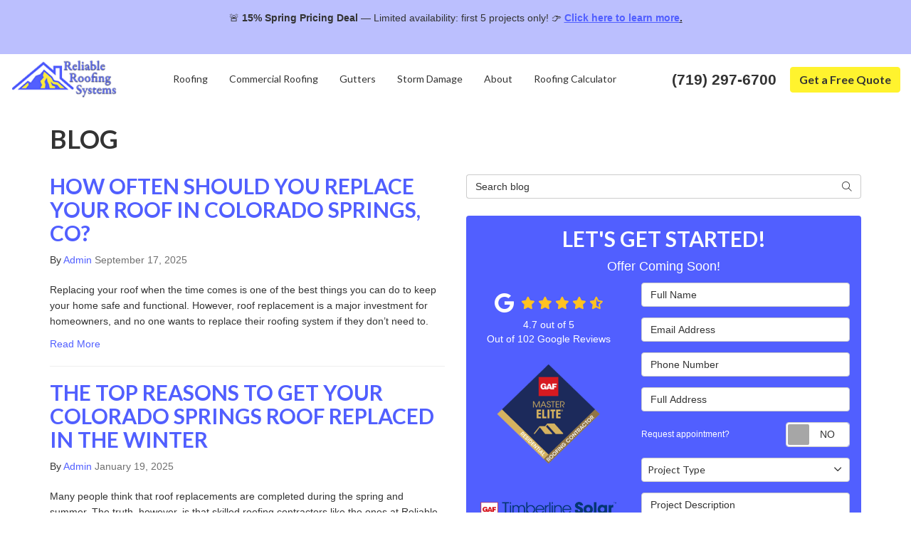

--- FILE ---
content_type: text/html; charset=utf-8
request_url: https://www.myhappyroof.com/blog/
body_size: 14137
content:

<!DOCTYPE html>
<html lang="en">
<head>
    
<meta charset="utf-8">

<title>Blog | Colorado Springs Roof Repair &amp; Replacement Company</title>
    <meta name="description" content="Stay informed with Reliable Roofing Systems latest articles, expert insights, and trending topics. Our blog offers diverse content to inspire, educate, and keep you up-to-date on everything that matters.">
    <meta name="keywords" content="#TAGS#">
<link rel="canonical" href="https://www.myhappyroof.com/blog/" />

    <meta property="og:title" content="Blog | Colorado Springs Roof Repair &amp; Replacement Company" />
    <meta itemprop="name" content="Blog | Colorado Springs Roof Repair &amp; Replacement Company" />
    <meta property="og:description" content="Stay informed with Reliable Roofing Systems latest articles, expert insights, and trending topics. Our blog offers diverse content to inspire, educate, and keep you up-to-date on everything that matters." />
    <meta itemprop="description" content="Stay informed with Reliable Roofing Systems latest articles, expert insights, and trending topics. Our blog offers diverse content to inspire, educate, and keep you up-to-date on everything that matters." />
    <meta property="og:image" content="https://cmsplatform.blob.core.windows.net/wwwmyhappyroofcom/defaultOGImage/defaultOGImage.png?v=7:18 PM" />
    <meta itemprop="image" content="https://cmsplatform.blob.core.windows.net/wwwmyhappyroofcom/defaultOGImage/defaultOGImage.png?v=7:18 PM" />
    <meta property="og:url" content="https://www.myhappyroof.com/blog/" />
    <meta property="og:type" content="article" />


<meta name="viewport" content="width=device-width, initial-scale=1.0">
<link rel="stylesheet" href="/css/bundle/bundle.ui.default.min.css?v=17.0.41.1" />
<link rel="shortcut icon" href="https://cmsplatform.blob.core.windows.net/wwwmyhappyroofcom/favicon/favicon.png?v=7:17%20PM">
<link rel="preconnect" href="https://fonts.googleapis.com">
<link rel="preconnect" href="https://fonts.gstatic.com" crossorigin>
<link href="https://fonts.googleapis.com/css2?family=Lato:ital,wght@0,100;0,300;0,400;0,700;0,900;1,100;1,300;1,400;1,700;1,900&family=Merriweather:ital,wght@0,300;0,400;0,700;0,900;1,300;1,400;1,700;1,900&display=swap" rel="stylesheet">
<link rel="stylesheet" href="/css/twentytwenty.css" type="text/css" media="screen" />
<script defer src="https://kit.fontawesome.com/7b3b8fd08c.js" crossorigin="anonymous"></script>
<script defer src="https://kit.fontawesome.com/f060360607.js" crossorigin="anonymous"></script>
<script defer src="/js/bundle/bundle.ui.jquery.min.js?v=17.0.41.1"></script>
<script defer src="/js/bundle/bundle.ui.bootstrap.min.js?v=17.0.41.1"></script>
<script defer src="/js/bundle/bundle.ui.html2canvas.js?v=17.0.41.1"></script>
<script defer src="/js/bundle/bundle.ui.form.js?v=17.0.41.1"></script>
<script defer src="/js/bundle/bundle.ui.styling.min.js?v=17.0.41.1"></script>

<!-- Google tag (gtag.js) -->
<script async src="https://www.googletagmanager.com/gtag/js?id=AW-16639910794"></script>
<script>
  window.dataLayer = window.dataLayer || [];
  function gtag(){dataLayer.push(arguments);}
  gtag('js', new Date());

  gtag('config', 'AW-16639910794');
</script><!-- Google Tag Manager -->
<script>(function(w,d,s,l,i){w[l]=w[l]||[];w[l].push({'gtm.start':
new Date().getTime(),event:'gtm.js'});var f=d.getElementsByTagName(s)[0],
j=d.createElement(s),dl=l!='dataLayer'?'&l='+l:'';j.async=true;j.src=
'https://www.googletagmanager.com/gtm.js?id='+i+dl;f.parentNode.insertBefore(j,f);
})(window,document,'script','dataLayer','GTM-WVTZ2D2V');</script>
<!-- End Google Tag Manager --><meta name="google-site-verification" content="qUaCL43OGVKCS2FPuCbe45nQkIowCzQ4j0VzTDVqQas" /><meta name="msvalidate.01" content="B87C982CC4DED4B61C7A307CDF0C4105" />




    
</head>
<body class="blog-page">
    
    <div class="alert  header-alert text-center" style=background:#bbbffe;>
        <p>🚨 <strong>15% Spring Pricing Deal</strong> — Limited availability: first 5 projects only! 👉&nbsp;<a href="https://www.myhappyroof.com/offers/winter-2026/" alt="Click here to learn more"><u><strong>Click here to learn more</strong></u></a><u><strong>.</strong></u><br></p><p><br></p>
    </div>

    
<nav id="header" class="header navbar navbar-main keep-on-screen" role="navigation">
    <div class="container-fluid">
        <meta itemprop="priceRange" content="$$" />
        <meta itemprop="image" content="https://www.myhappyroof.com/img/logo.png" />
        <!-- Brand and toggle get grouped for better mobile display -->
        <button type="button" class="navflyout-toggle btn ">
            <span class="sr-only">Toggle navigation</span>
            <i class="fas fa-bars"></i>
        </button>

        <meta itemprop="name" content="Reliable Roofing Systems" />
        <a class="navbar-brand" itemprop="url" href="https://www.myhappyroof.com/">
            <img class="img-responsive" itemprop="logo" src="https://www.myhappyroof.com/img/logo.png" alt="Reliable Roofing Systems Logo" />
        </a>

        <div class="navbar-toolbar">
                <span class="navbar-phone-number hidden-xs gads-tracking-number" data-tracking-phone="(719) 297-6700">
                    <span class="number">(719) 297-6700</span>
                </span>
                <a href="tel:(719) 297-6700" class="btn btn-primary btn-call gads-tracking-number-mobile" onclick="trackOutboundLink('Phone Call', 'Organic (Headquarters)', '(719) 297-6700');">
                    <span class="text visible-xs-inline-block">Call</span>
                </a>
                <script>
    (async function () {
        try {
            await Promise.all([
                getPhoneDisplayRuleAsync(),
                getPhoneCallConversionAsync()
            ]);
        } catch (error) {
            console.error('Error in processing:', error);
        }
    })();

    async function getPhoneDisplayRuleAsync() {
        try {
            let phoneDisplayCookie = getCookie("phonedisplaynumber");
            if (phoneDisplayCookie) {
                console.log(phoneDisplayCookie);
                setPhoneDisplayNumber(phoneDisplayCookie);
            }

            const response = await fetch(`/phonedisplayrule/?path=${encodeURIComponent(window.location.pathname)}&query=${encodeURIComponent(window.location.search)}`, {
                headers: {
                    "X-Custom-Referer": ""
                }
            });
            if (!response.ok) {
                throw new Error('Network response was not ok');
            }

            const data = await response.json();

            if (data.phone !== "") {
                let gadsTrackingMobile = document.querySelectorAll('.gads-tracking-number-mobile');

                setPhoneDisplayNumber(data.phone);

                if (gadsTrackingMobile && gadsTrackingMobile.length > 0) {
                    gadsTrackingMobile.forEach((e) => {
                        e.setAttribute('href', 'tel:' + data.phone);
                        e.setAttribute('onclick', `trackOutboundLink(\'Phone Call\', \'${data.source}\', \'${data.phone}\');`);

                        const numberElement = e.querySelector('.number');
                        if (numberElement) {
                            numberElement.innerHTML = data.phone;
                        }
                    })
                }

                if (data.source.includes("PPC")) {
                    saveCookie("phonedisplaynumber", data.phone, null, "/");
                }
            }
        } catch (error) {
            console.error(error);
        }
    }

    async function getPhoneCallConversionAsync() {
        try {
            const response = await fetch(`/phonecall-conversion/?path=${encodeURIComponent(window.location.pathname)}&query=${encodeURIComponent(window.location.search)}`);
            if (!response.ok) {
                throw new Error('Network response was not ok');
            }
            const data = await response.text();
            if (data) {
                let script = document.querySelector('.phonecall-conversion-script')
                if (script) {
                    script.innerHTML = data;
                } else {
                    const parser = new DOMParser();
                    const doc = parser.parseFromString(data, 'text/html');

                    const newScript = document.createElement('script');
                    newScript.type = 'text/javascript';
                    newScript.textContent = doc.querySelector("script").textContent;

                    document.head.append(newScript);
                }
            }
        } catch (error) {
            console.error(error);
        }
    }

    function setPhoneDisplayNumber(number) {
        let gadsTracking = document.querySelectorAll('.gads-tracking-number');
        if (gadsTracking && gadsTracking.length > 0) {
            gadsTracking.forEach((e) => {
                e.setAttribute('data-tracking-phone', number);
                let innerSpan = e.children[0];
                if (innerSpan) {
                    innerSpan.innerText = number;
                }
            })
        }
    }

    function saveCookie(name, value, expires, path) {
        var today = new Date();
        today.setTime(today.getTime());
        if (expires) {
            expires = expires * 1000 * 60 * 60 * 24;
        }
        var expires_date = new Date(today.getTime() + (expires));
        document.cookie = name + '=' + escape(value) + ((expires) ? ';expires=' + expires_date.toUTCString() : '') + ';path=' + path + ';samesite=lax';
    }

    function getCookie(name) {
        var start = document.cookie.indexOf(name + '=');
        var len = start + name.length + 1;
        if ((!start) && (name != document.cookie.substring(0, name.length))) {
            return null;
        }
        if (start == -1) return null;
        var end = document.cookie.indexOf(';', len);
        if (end == -1) end = document.cookie.length;
        return unescape(document.cookie.substring(len, end));
    }
</script>
            
            <a href="#price-quote" class="btn btn-primary btn-quote scroll-to">Get a Free Quote</a>
        </div>
        <!-- Collect the nav links and other content for toggling -->
        <div class="navbar-flyout ">
            <button type="button" class="btn mobile-nav-toggle">
                <span class="sr-only">Toggle navigation</span>
                <i class="fal fa-times"></i>
            </button>
            
    <ul class="nav navbar-nav" role="menubar">
            <li class="dropdown  " role="presentation">
                <a href=/roofing/ class="dropdown-toggle aMain" role="button" aria-expanded=false  >Roofing</a>
                    <ul class='dropdown-menu' role='menu'>
                            <li role="presentation"><a href="/roofing/installation/" role="menuitem"  >Roof Installation</a></li>
                            <li role="presentation"><a href="/roofing/repair/" role="menuitem"  >Roof Repair</a></li>
                            <li role="presentation"><a href="/roofing/replacement/" role="menuitem"  >Roof Replacement</a></li>
                            <li role="presentation"><a href="/roofing/types/" role="menuitem"  >Roof Types</a></li>
                            <li role="presentation"><a href="/roofing/ventilation/" role="menuitem"  >Roof Ventilation</a></li>
                            <li role="presentation"><a href="/roofing/skylights/" role="menuitem"  >Skylights</a></li>
                            <li role="presentation"><a href="/roofing/solar-shingles/" role="menuitem"  >Timberline Solar Shingles</a></li>
                            <li role="presentation"><a href="/roofing/cost-of-roofing-in-colorado-springs/" role="menuitem"  >Cost of Roofing Services</a></li>
                    </ul>
            </li>
            <li class="dropdown  " role="presentation">
                <a href=/commercial-roofing/ class="dropdown-toggle aMain" role="button" aria-expanded=false  >Commercial Roofing</a>
                    <ul class='dropdown-menu' role='menu'>
                            <li role="presentation"><a href="/commercial-roofing/coatings/" role="menuitem"  >Commercial Roof Coatings</a></li>
                            <li role="presentation"><a href="/commercial-roofing/repair/" role="menuitem"  >Commercial Roof Repair</a></li>
                            <li role="presentation"><a href="/commercial-roofing/replacement/" role="menuitem"  >Commercial Roof Replacement</a></li>
                            <li role="presentation"><a href="/commercial-roofing/types/" role="menuitem"  >Commercial Roof Types</a></li>
                    </ul>
            </li>
            <li class="dropdown  " role="presentation">
                <a href=/gutters/ class="dropdown-toggle aMain" role="button" aria-expanded=false  >Gutters</a>
                    <ul class='dropdown-menu' role='menu'>
                            <li role="presentation"><a href="/gutters/guards/" role="menuitem"  >Gutter Guards</a></li>
                            <li role="presentation"><a href="/gutters/maintenance/" role="menuitem"  >Gutter Maintenance</a></li>
                            <li role="presentation"><a href="/gutters/seamless/" role="menuitem"  >Seamless Gutters</a></li>
                    </ul>
            </li>
            <li class="dropdown  " role="presentation">
                <a href=/storm-damage/ class="dropdown-toggle aMain" role="button" aria-expanded=false  >Storm Damage</a>
                    <ul class='dropdown-menu' role='menu'>
                            <li role="presentation"><a href="/storm-damage/hail/" role="menuitem"  >Hail Damage</a></li>
                            <li role="presentation"><a href="/storm-damage/insurance-claims/" role="menuitem"  >Insurance Claims</a></li>
                            <li role="presentation"><a href="/storm-damage/roof-inspections/" role="menuitem"  >Roof Inspections</a></li>
                            <li role="presentation"><a href="/storm-damage/wind/" role="menuitem"  >Wind Damage</a></li>
                    </ul>
            </li>
            <li class="dropdown  " role="presentation">
                <a href=/about-us/ class="dropdown-toggle aMain" role="button" aria-expanded=false  >About</a>
                    <ul class='dropdown-menu' role='menu'>
                            <li role="presentation"><a href="/blog/" role="menuitem"  >Blog</a></li>
                            <li role="presentation"><a href="/offers/" role="menuitem"  >Offers</a></li>
                            <li role="presentation"><a href="/gallery/" role="menuitem"  >Gallery</a></li>
                            <li role="presentation"><a href="/reviews/" role="menuitem"  >Reviews</a></li>
                            <li role="presentation"><a href="/careers/" role="menuitem"  >Careers</a></li>
                            <li role="presentation"><a href="/contact-us/" role="menuitem"  >Contact</a></li>
                            <li role="presentation"><a href="/warranty-claims/" role="menuitem"  >Warranty</a></li>
                            <li role="presentation"><a href="/faq/" role="menuitem"  >FAQs</a></li>
                            <li role="presentation"><a href="/service-areas/" role="menuitem"  >Service Areas</a></li>
                            <li role="presentation"><a href="/customer-service/" role="menuitem"  >Customer Service</a></li>
                            <li role="presentation"><a href="/past-projects/?map=true" role="menuitem"  >Past Projects</a></li>
                    </ul>
            </li>
            <li class="  " role="presentation">
                <a href=/roofing-calculator/ class=" aMain" role="button"   >Roofing Calculator</a>
            </li>
            <li class=" hidden-md hidden-lg " role="presentation">
                <a href=/offers/ class=" aMain" role="button"   >Offers</a>
            </li>
            <li class=" hidden-md hidden-lg " role="presentation">
                <a href=/reviews/ class=" aMain" role="button"   >Reviews</a>
            </li>
            <li class=" hidden-md hidden-lg " role="presentation">
                <a href=/careers/ class=" aMain" role="button"   >Careers</a>
            </li>
            <li class=" hidden-md hidden-lg " role="presentation">
                <a href=/customer-service/ class=" aMain" role="button"   >Customer Service</a>
            </li>
    </ul>

        </div>
        <!-- /.navbar-collapse -->
    </div>
    <!-- /.container -->
</nav>

<a href="#price-quote" class="btn btn-primary btn-quote-ft-mobile scroll-to showme">Get a Free Quote</a>


    <div class="container">
        <div class="page-header ">
            

                <h1>Blog</h1>

            <p class="lead hide"></p>
        </div>
    </div>

    <div class="container">
        <div class="row">
            <div class="col-md-6">
                <div class="page-content">
                    






    <div class="post-entry">
        <div>
            <a href="/blog/p.250917000/how-often-should-you-replace-your-roof-in-colorado-springs-co/">
                <h2 class="post-title">How Often Should You Replace Your Roof in Colorado Springs, CO?</h2>
            </a>
            <div class="post-meta">
                By
                <span class="post-author">
                    <a href="/blog/a.admin/">Admin</a>
                </span>
                <time class="post-date text-muted">
                    September 17, 2025
                </time>
            </div>
        </div>

        <div class="post-body">
            <p class="post-excerpt">
                Replacing your roof when the time comes is one of the best things you can do to keep your home safe and functional. However, roof replacement is a major investment for homeowners, and no one wants to replace their roofing system if they don’t need to.
            </p>
            <a href="/blog/p.250917000/how-often-should-you-replace-your-roof-in-colorado-springs-co/" class="post-continue btn-page-link">Read More</a>
        </div>
    </div>
    <hr />
    <div class="post-entry">
        <div>
            <a href="/blog/p.250119000/the-top-reasons-to-get-your-colorado-springs-roof-replaced-in-the-winter/">
                <h2 class="post-title">The Top Reasons to Get Your Colorado Springs Roof Replaced in the Winter</h2>
            </a>
            <div class="post-meta">
                By
                <span class="post-author">
                    <a href="/blog/a.admin/">Admin</a>
                </span>
                <time class="post-date text-muted">
                    January 19, 2025
                </time>
            </div>
        </div>

        <div class="post-body">
            <p class="post-excerpt">
                Many people think that roof replacements are completed during the spring and summer. The truth, however, is that skilled roofing contractors like the ones at Reliable Roofing Systems can expertly complete your roof replacement in the winter months as well.
            </p>
            <a href="/blog/p.250119000/the-top-reasons-to-get-your-colorado-springs-roof-replaced-in-the-winter/" class="post-continue btn-page-link">Read More</a>
        </div>
    </div>
    <hr />
    <div class="post-entry">
        <div>
            <a href="/blog/p.240813002/how-to-replace-your-own-gutters-in-colorado-springs-co/">
                <h2 class="post-title">How to Replace Your Own Gutters in Colorado Springs, CO</h2>
            </a>
            <div class="post-meta">
                By
                <span class="post-author">
                    <a href="/blog/a.admin/">Admin</a>
                </span>
                <time class="post-date text-muted">
                    August 13, 2024
                </time>
            </div>
        </div>

        <div class="post-body">
            <p class="post-excerpt">
                Gutters are essential for protecting your home from water damage, especially in a place like Colorado Springs, CO, where weather conditions can be unpredictable. Replacing your own gutters might seem like a straightforward task, but it requires careful planning and the right tools.
            </p>
            <a href="/blog/p.240813002/how-to-replace-your-own-gutters-in-colorado-springs-co/" class="post-continue btn-page-link">Read More</a>
        </div>
    </div>
    <hr />
    <div class="post-entry">
        <div>
            <a href="/blog/p.240813001/how-to-repair-your-own-roof-in-colorado-springs-co/">
                <h2 class="post-title">How to Repair Your Own Roof in Colorado Springs, CO</h2>
            </a>
            <div class="post-meta">
                By
                <span class="post-author">
                    <a href="/blog/a.admin/">Admin</a>
                </span>
                <time class="post-date text-muted">
                    August 13, 2024
                </time>
            </div>
        </div>

        <div class="post-body">
            <p class="post-excerpt">
                Roof repairs are an essential part of home maintenance, especially in Colorado Springs, CO, where weather conditions can be unpredictable. While repairing your own roof may seem like a cost-effective solution, it’s important to understand the complexities involved.
            </p>
            <a href="/blog/p.240813001/how-to-repair-your-own-roof-in-colorado-springs-co/" class="post-continue btn-page-link">Read More</a>
        </div>
    </div>
    <hr />
    <div class="post-entry">
        <div>
            <a href="/blog/p.240813000/how-to-repair-a-commercial-roof-in-colorado-springs-co/">
                <h2 class="post-title">How to Repair a Commercial Roof in Colorado Springs, CO</h2>
            </a>
            <div class="post-meta">
                By
                <span class="post-author">
                    <a href="/blog/a.admin/">Admin</a>
                </span>
                <time class="post-date text-muted">
                    August 13, 2024
                </time>
            </div>
        </div>

        <div class="post-body">
            <p class="post-excerpt">
                Maintaining a commercial roof is crucial for the safety and functionality of any business in Colorado Springs, CO. Regular inspections and prompt repairs can extend the life of your roof, preventing costly damage and ensuring the integrity of your building.
            </p>
            <a href="/blog/p.240813000/how-to-repair-a-commercial-roof-in-colorado-springs-co/" class="post-continue btn-page-link">Read More</a>
        </div>
    </div>
    <hr />
    <div class="post-entry">
        <div>
            <a href="/blog/p.240726001/5-stars-for-reliable-roofing-systems/">
                <h2 class="post-title">5 Stars for Reliable Roofing Systems</h2>
            </a>
            <div class="post-meta">
                By
                <span class="post-author">
                    <a href="/blog/a.shane-m/">Shane M.</a>
                </span>
                <time class="post-date text-muted">
                    July 27, 2024
                </time>
            </div>
        </div>

        <div class="post-body">
            <p class="post-excerpt">
                “Reliable Roofing Systems fixed an ongoing leak in my roof that another roofer had failed to fix 3 times prior. They were responsive, professional, and timely, and provided the service at a competitive price. This will be my go-to roofing professional going forward.
            </p>
            <a href="/blog/p.240726001/5-stars-for-reliable-roofing-systems/" class="post-continue btn-page-link">Read More</a>
        </div>
    </div>
    <hr />
    <div class="post-entry">
        <div>
            <a href="/blog/p.240726000/get-to-know-reliable-roofing-systems/">
                <h2 class="post-title">Get to Know Reliable Roofing Systems!</h2>
            </a>
            <div class="post-meta">
                By
                <span class="post-author">
                    <a href="/blog/a.shane-m/">Shane M.</a>
                </span>
                <time class="post-date text-muted">
                    July 26, 2024
                </time>
            </div>
        </div>

        <div class="post-body">
            <p class="post-excerpt">
                Reliable Roofing Systems Inc. was founded in 2009 by Jamie Wilson. Jamie is a second-generation roofing contractor here in Colorado Springs.
            </p>
            <a href="/blog/p.240726000/get-to-know-reliable-roofing-systems/" class="post-continue btn-page-link">Read More</a>
        </div>
    </div>
    <hr />



<div class="panel panel-default blog-subscribe text-center">
    <div class="panel-body">
        <p class="form-title">Subscribe to Reliable Roofing Systems's Blog</p>
        <form class="email-subscribe" id="email-subscribe" role="form" method="post" action="/thank-you/?blogsubscribe=1">
            <p class="lead" id="email-subscribe-help-block">Get Reliable Roofing Systems's latest articles straight to your inbox. Enter your name and email address below.</p>
            <div class="col-center">
                <div class="form-group">
                    <label for="name" class="sr-only">What is your name?</label>
                    <input class="form-control" id="name" name="name" type="text" placeholder="Full Name" aria-describedby="email-subscribe-help-block" maxlength="50">
                </div>
                <div class="form-group">
                    <label for="email" class="sr-only">What is your email address?</label>
                    <input class="form-control" id="email" name="email" type="email" placeholder="Email Address" aria-describedby="email-subscribe-help-block" maxlength="50">
                </div>

                


                <div class="row">
                    <div class="col-sm-6">
                        <input type="hidden" id="form" name="form" value="blogsubscribe" />
                        <label for="check" hidden>Check</label>
                        <input id="check" name="spamCheck" class="covered" value="" />
                        <button id="email-subscribe-btn" type="submit" class="btn btn-block btn-primary">Blog Subscribe</button>
                        
    <div class="mt-2 small hp-disclaimer-message form-group checkbox">
        <label for="agree">
                <input type="checkbox" id="agree" name="agree" value="true">

            By checking this box, I authorize Reliable Roofing Systems to send me marketing calls and text messages at the number provided above, including by using an autodialer or a prerecorded message. I understand that I am not required to give this authorization as a condition of doing business with Reliable Roofing Systems. By checking this box, I am also agreeing to Reliable Roofing Systems's <a target='_blank' rel='noopener' href='/terms/'>Terms of Use</a> and <a target='_blank' rel='noopener' href='/privacy-policy/'>Privacy Policy</a>.
            <input type="hidden" id="consentmessage" name="consentmessage" value="By checking this box, I authorize Reliable Roofing Systems to send me marketing calls and text messages at the number provided above, including by using an autodialer or a prerecorded message. I understand that I am not required to give this authorization as a condition of doing business with Reliable Roofing Systems. By checking this box, I am also agreeing to Reliable Roofing Systems&#x27;s &lt;a target=&#x27;_blank&#x27; rel=&#x27;noopener&#x27; href=&#x27;/terms/&#x27;&gt;Terms of Use&lt;/a&gt; and &lt;a target=&#x27;_blank&#x27; rel=&#x27;noopener&#x27; href=&#x27;/privacy-policy/&#x27;&gt;Privacy Policy&lt;/a&gt;." />
        </label>
    </div>

                    </div>
                    <div class="col-sm-6">
                        <a class="btn btn-link btn-block link-rss" href="/blog/rss/" target="_blank">
                            <i class="fas fa-rss fa-fw"></i>
                            Feed Subscribe
                        </a>
                    </div>
                </div>
            </div>
            <!-- /input-group -->
        </form>
    </div>
</div>


<nav>
    <ul class="pager">
            <li class="previous">
                <a href="/blog/2/759273999/" rel="prev">&larr; Older</a>
            </li>
    </ul>
</nav>

                </div>
            </div>
            <div class="col-md-6">
                <form id="search-blog-form" class="mb-4">
                    <label for="search-blog" class="sr-only">Search Blog</label>
                    <div class="input-group">
                        <input id="search-blog" class="form-control" placeholder="Search blog" type="search" style="border-right:0;" />
                        <div class="input-group-btn">
                            <button id="btn-submit-search" class="btn btn-default" type="button" style="border-left:0;">
                                <span class="sr-only">Search</span>
                                <i class="fal fa-search" aria-hidden="true"></i>
                            </button>
                        </div>
                    </div>
                </form>
                <div id="quote-form" class="quote-form panel panel-quote-form ">
    <div class="panel-body">
        <div class="section-header text-center">
            
<p class="h2">Let&#x27;s Get Started!</p>
    <p class="lead">Offer Coming Soon!</p>

        </div>
        <div class="row">
            <div class="col-sm-7 col-sm-push-5">
                <form id="price-quote" action="/thank-you/quote-thank-you/?ref=pricing" method="post" role="form">
    <div class="form-group">
        <label for="name" class="sr-only">Full Name</label>
        <input id="name" name="name" class="form-control" type="text" placeholder="Full Name" maxlength="50">
    </div>
    <div class="form-group">
        <label for="email" class="sr-only">Email Address</label>
        <input id="email" name="email" class="form-control" type="email" placeholder="Email Address" maxlength="50">
    </div>
    <div class="form-group">
        <label for="phone" class="sr-only">Phone Number</label>
        <input id="phone" name="phone" class="form-control" type="tel" placeholder="Phone Number" maxlength="14">
    </div>
    <div class="form-group">
        <label for="address" class="sr-only">Full Address</label>
        <input id="address" name="address" class="form-control" type="text" placeholder="Full Address" autocomplete="none">
        <input id="g-address1" name="address1" type="hidden" autocomplete="none" />
        <input id="g-address2" name="address2" type="hidden" autocomplete="none" />
        <input id="g-city" name="city" type="hidden" autocomplete="none" />
        <input id="g-neighborhood" name="neighborhood" type="hidden" autocomplete="none" />
        <input id="g-state" name="state" type="hidden" autocomplete="none" />
        <input id="g-zip" name="zip" type="hidden" autocomplete="none" />
        <input id="g-county" name="county" type="hidden" autocomplete="none" />
        <input id="g-country" name="country" type="hidden" autocomplete="none" />
        <input id="g-latitude" name="latitude" type="hidden" autocomplete="none" />
        <input id="g-longitude" name="longitude" type="hidden" autocomplete="none" />
    </div>
        <div class="row form-switch form-group">
    <div class="col-xs-7 label-text">
        <p>Request appointment?</p>
    </div>
    <div class="col-xs-5">
        <div class="onoffswitch">
            <button class="onoffswitch-toggle collapsed" type="button">
                <span class="onoffswitch-inner"></span>
                <span class="onoffswitch-switch"></span>
                <span class="sr-only">Request appointment?</span>
            </button>
        </div>
    </div>
</div>
<div id="collapse-app-set" class="collapse" aria-expanded="false">
    <input type="hidden" id="hardappointment" name="hardappointment" value="false" autocomplete="off" />
    <div id="soft-appointment-section" class="">
        <div class="row">
            <div class="col-md-6">
                <div class="form-group">
                    <label for="apptdateraw" class="sr-only">What day works best for you?</label>
                    <input id="apptdateraw" name="apptdateraw" class="input datepicker form-control select-date" data-date-format="mm/dd/yy" type="text" placeholder="Date"
                           data-action-field="apptdateraw" data-time-field="appttime">
                </div>
            </div>
            <div class="col-md-6">
                <div class="form-group">
                    <label for="appttime" class="sr-only">What time works best for you?</label>
                    <select id="appttime" name="appttime" class="form-control">
                        <option value="" selected="selected">Time</option>
                            <option value="Early Morning">Early Morning</option>
                            <option value="Morning">Morning </option>
                            <option value="Noon">Noon</option>
                            <option value="Afternoon">Afternoon</option>
                            <option value="Early Evening">Early Evening</option>
                            <option value="Evening">Evening</option>
                    </select>
                </div>
            </div>
        </div>
    </div>
</div>

            <div class="form-group">
    <label for="service" class="sr-only">Project Type</label>
        <div class="dropdown">
            <button id="btn-services-dropdown" name="service" class="btn btn-block btn-white dropdown-toggle btn-dropdown-services" data-toggle="dropdown" type="button">
                <div>Project Type</div>
            </button>
            <div class="dropdown-menu services-dropdown-menu" aria-labelledby="btn-services-dropdown">
<div class='check-item'><input id='selected-service-Roofing' class='hidden-input form-selected-service' type='checkbox' value='Roofing' ><label for='selected-service-Roofing'>Roofing</label></div><div class='check-item'><input id='selected-service-Commercial Roofing' class='hidden-input form-selected-service' type='checkbox' value='Commercial Roofing' ><label for='selected-service-Commercial Roofing'>Commercial Roofing</label></div><div class='check-item'><input id='selected-service-Gutters' class='hidden-input form-selected-service' type='checkbox' value='Gutters' ><label for='selected-service-Gutters'>Gutters</label></div><div class='check-item'><input id='selected-service-Storm Damage' class='hidden-input form-selected-service' type='checkbox' value='Storm Damage' ><label for='selected-service-Storm Damage'>Storm Damage</label></div>            </div>
        </div>
</div>

    <div class="form-group">
        <label for="details" class="sr-only">Project Description</label>
        <textarea id="details" name="details" class="form-control" placeholder="Project Description" rows="2" maxlength="3000"></textarea>
    </div>

    

    
    <input type="hidden" name="offername" value="" />
    <input type="hidden" name="setappointment" value="false" autocomplete="off">
    <input id="price-quote-type" name="type" type="hidden" value="Quote">
    <input id="quoteToken" name="quoteToken" type="hidden" value="" />
    <input type="hidden" name="form" value="remodeler" />
    <label for="check" hidden>Check</label>
    <input id="check" name="spamCheck" class="covered" value="" />
    <button id="price-quote-submit" class="btn btn-lg btn-block btn-primary submit-form" type="button">
        Get a Free Quote
    </button>
    
    <div class="mt-2 small hp-disclaimer-message form-group checkbox">
        <label for="agree">
                <input type="checkbox" id="agree" name="agree" value="true">

            By checking this box, I authorize Reliable Roofing Systems to send me marketing calls and text messages at the number provided above, including by using an autodialer or a prerecorded message. I understand that I am not required to give this authorization as a condition of doing business with Reliable Roofing Systems. By checking this box, I am also agreeing to Reliable Roofing Systems's <a target='_blank' rel='noopener' href='/terms/'>Terms of Use</a> and <a target='_blank' rel='noopener' href='/privacy-policy/'>Privacy Policy</a>.
            <input type="hidden" id="consentmessage" name="consentmessage" value="By checking this box, I authorize Reliable Roofing Systems to send me marketing calls and text messages at the number provided above, including by using an autodialer or a prerecorded message. I understand that I am not required to give this authorization as a condition of doing business with Reliable Roofing Systems. By checking this box, I am also agreeing to Reliable Roofing Systems&#x27;s &lt;a target=&#x27;_blank&#x27; rel=&#x27;noopener&#x27; href=&#x27;/terms/&#x27;&gt;Terms of Use&lt;/a&gt; and &lt;a target=&#x27;_blank&#x27; rel=&#x27;noopener&#x27; href=&#x27;/privacy-policy/&#x27;&gt;Privacy Policy&lt;/a&gt;." />
        </label>
    </div>

</form>
            </div>
            <!-- /col -->
            <div class="col-sm-5 col-sm-pull-7 credibility text-center">
                <div class="item">
                    <div class="aggregate-reviews">
    <div class="aggregate-reviews">
</div>
</div>
                </div>
                
    <div class="item">
        <img class="img-responsive center-block slide-up-hover" src="/img/logos/masterelit.png" alt="GAF Master Elite logo">
    </div>
    <div class="item">
        <img class="img-responsive center-block slide-up-hover" src="/img/logos/timberlinesolar.png" alt="GAF Timberline Solar logo">
    </div>
    <div class="item">
        <img class="img-responsive center-block slide-up-hover" src="/img/logos/preferredoc.png" alt="Owens Corning Preferred Contractor Logo">
    </div>

            </div>
            <!-- /col -->
        </div>
        <!-- /row -->
    </div>
</div>
<!-- /.quote-form -->

<script defer src="/js/bundle/bundle.ui.quote.min.js?v=17.0.41.1"></script>

                <!-- Nav tabs -->
                <ul class="nav nav-tabs blog-tabs">
                        <li role="presentation" class="active"><a href="#recent" data-toggle="tab">Recent</a></li>
                        <li role="presentation" class=""><a href="#categories" data-toggle="tab">Categories</a></li>
                        <li role="presentation" class=""><a href="#archives" data-toggle="tab">Archives</a></li>
                </ul>

                <!-- Tab panes -->
                    <div class="tab-content blog-tab-content panel panel-default">
                        <div role="tabpanel" class="tab-pane active" id="recent">
                            <div class="list-group blog-list-group list-group-with-images">
                                        <a href="/blog/p.250917000/how-often-should-you-replace-your-roof-in-colorado-springs-co/" class="list-group-item">
                                            <h4 class="list-group-item-heading">How Often Should You Replace Your Roof in Colorado Springs, CO?</h4>
                                        </a>
                                        <a href="/blog/p.250119000/the-top-reasons-to-get-your-colorado-springs-roof-replaced-in-the-winter/" class="list-group-item">
                                            <h4 class="list-group-item-heading">The Top Reasons to Get Your Colorado Springs Roof Replaced in the Winter</h4>
                                        </a>
                                        <a href="/blog/p.240813002/how-to-replace-your-own-gutters-in-colorado-springs-co/" class="list-group-item">
                                            <h4 class="list-group-item-heading">How to Replace Your Own Gutters in Colorado Springs, CO</h4>
                                        </a>
                                        <a href="/blog/p.240813001/how-to-repair-your-own-roof-in-colorado-springs-co/" class="list-group-item">
                                            <h4 class="list-group-item-heading">How to Repair Your Own Roof in Colorado Springs, CO</h4>
                                        </a>
                                        <a href="/blog/p.240813000/how-to-repair-a-commercial-roof-in-colorado-springs-co/" class="list-group-item">
                                            <h4 class="list-group-item-heading">How to Repair a Commercial Roof in Colorado Springs, CO</h4>
                                        </a>
                            </div>
                        </div>
                        <div role="tabpanel" class="tab-pane " id="categories">
                            <div class="list-group blog-list-group">
                                    <a class="list-group-item" href="/blog/c.commercial-roofing/">Commercial Roofing</a>
                                    <a class="list-group-item" href="/blog/c.full-service/">Full Service</a>
                                    <a class="list-group-item" href="/blog/c.gutters/">Gutters</a>
                                    <a class="list-group-item" href="/blog/c.roofing/">Roofing</a>
                                    <a class="list-group-item" href="/blog/c.storm-damage/">Storm Damage</a>
                                    <a class="list-group-item" href="/blog/c.review/">Review</a>
                                    <a class="list-group-item" href="/blog/c.commercial-roof-repair/">Commercial Roof Repair</a>
                                    <a class="list-group-item" href="/blog/c.commercial-roof-replacement/">Commercial Roof Replacement</a>
                                    <a class="list-group-item" href="/blog/c.roofing-repair/">Roofing Repair</a>
                                    <a class="list-group-item" href="/blog/c.roofing-replacement/">Roofing Replacement</a>
                                    <a class="list-group-item" href="/blog/c.gutter-installation/">Gutter Installation</a>
                                    <a class="list-group-item" href="/blog/c.gutter-replacement/">Gutter Replacement</a>
                                    <a class="list-group-item" href="/blog/c.new-gutters/">New Gutters</a>
                                    <a class="list-group-item" href="/blog/c.featured/">featured</a>
                            </div>
                        </div>
                        <div role="tabpanel" class="tab-pane " id="archives">
                            <div class="list-group blog-list-group">
                                    <a class="list-group-item" href="/blog/d.2509/">September 2025</a>
                                    <a class="list-group-item" href="/blog/d.2501/">January 2025</a>
                                    <a class="list-group-item" href="/blog/d.2408/">August 2024</a>
                                    <a class="list-group-item" href="/blog/d.2407/">July 2024</a>
                            </div>
                        </div>
                    </div>
                <!-- /right column -->
            </div>
        </div>
        <!-- /content -->
    </div>
    


            <div class="breadcrumbs">
                <div class="container">
                    <ol class="breadcrumb" itemscope itemtype="http://schema.org/BreadcrumbList">
                        <li itemprop="itemListElement" itemscope itemtype="http://schema.org/ListItem">
                            <a itemprop="item" href="/">
                                <span class="hidden-lg">
                                    <i class="fas fa-home"></i>
                                </span>
                                <span class="visible-lg" itemprop="name">Home</span>
                            </a>
                            <meta itemprop="position" content="1" />
                        </li>
                                <li itemprop="itemListElement" itemscope itemtype="http://schema.org/ListItem">
                                    <a itemprop="item" href="/blog/">
                                        <span itemprop="name">Blog</span>
                                    </a>
                                    <meta itemprop="position" content="2" />
                                </li>
                    </ol>
                </div>
            </div>


<footer class="footer ">
    <div class="container">
        <div class="row">
            <div class="col-md-3">
                <a href="/" class="slide-up-hover">
                    <img class="footer-logo img-responsive lazyload" src="/img/ph-rectangle.png" data-src="/img/logo.png" alt="Reliable Roofing Systems Logo" />
                </a>
                <p class="footer-heading">Headquarters</p>
                <div class="mb-1">
                    <div>306 Delaware Dr </div>
                    <div>
                        Colorado Springs, Colorado 80909
                    </div>


(719) 297-6700                </div>
                

                <!-- /schema -->
            </div>
            <!-- /location -->

            <div class="col-md-9">
                <div class="row">
                    
        <div class="col-md-3">
            <p class="footer-heading">
Help            </p>
            <ul class="list-unstyled">
                    <li class=""><a href="/contact-us/"  >Contact</a></li>
                    <li class=""><a href="/warranty-claims/"  >Warranty</a></li>
                    <li class=""><a href="/offers/financing-options/"  >Financing</a></li>
                    <li class=""><a href="/customer-service/"  >Customer Service</a></li>
            </ul>
        </div>
        <div class="col-md-3">
            <p class="footer-heading">
Products            </p>
            <ul class="list-unstyled">
                    <li class=""><a href="/roofing/"  >Roofing</a></li>
                    <li class=""><a href="/commercial-roofing/"  >Commercial Roofing</a></li>
                    <li class=""><a href="/gutters/"  >Gutters</a></li>
                    <li class=""><a href="/storm-damage/"  >Storm Damage</a></li>
            </ul>
        </div>
        <div class="col-md-3">
            <p class="footer-heading">
Service Areas            </p>
            <ul class="list-unstyled">
                    <li class=""><a href="/fountain-co/"  >Fountain, CO</a></li>
                    <li class=""><a href="/monument-co/"  >Monument, CO</a></li>
                    <li class=""><a href="/pueblo-co/"  >Pueblo, CO</a></li>
                    <li class=""><a href="/woodland-park-co/"  >Woodland Park, CO</a></li>
                    <li class=""><a href="/service-areas/"  >View All</a></li>
            </ul>
        </div>
        <div class="col-md-3">
            <p class="footer-heading">
Company            </p>
            <ul class="list-unstyled">
                    <li class=""><a href="/about-us/"  >About</a></li>
                    <li class=""><a href="/blog/"  >Blog</a></li>
                    <li class=""><a href="/offers/"  >Offers</a></li>
                    <li class=""><a href="/reviews/"  >Reviews</a></li>
                    <li class=""><a href="/careers/"  >Careers</a></li>
                    <li class=""><a href="/past-projects/?map=true"  >Past Projects</a></li>
            </ul>
        </div>

                </div>
            </div>

        </div>
        <!-- /.row -->
    </div>
    <!-- /.container -->
</footer>
<!-- /footer -->

<div class="copyright">
    <div class="container text-center">
        <div class="mb-3">
            <div class="aggregate-reviews">
    <div class="aggregate-reviews">
</div>
</div>
        </div>
        <div>
            <div class="btn-group-social-media">
                    <a class="btn btn-circle btn-facebook" href="https://www.facebook.com/ReliableRoofingSystems/" target="_blank">
                        <span class="sr-only">Like us on Facebook</span>
                        <i class="fab fa-facebook-f fa-fw" aria-label="Like Us On Facebook"></i>
                    </a>                    <a class="btn btn-circle btn-google" href="https://www.google.com/maps/place/Reliable&#x2B;Roofing&#x2B;Systems/@38.8376151,-104.7604855,15z/data=!4m2!3m1!1s0x0:0xc1ff997f94b4a316?sa=X&amp;ved=1t:2428&amp;ictx=111" target="_blank">
                        <span class="sr-only">Review us on Google</span>
                        <i class="fab fa-google fa-fw" aria-label="Review Us On Google"></i>
                    </a>                    <a class="btn btn-circle btn-youtube" href="https://www.youtube.com/channel/UCMDydwUrwVeBjrGwzJDMXFQ" target="_blank">
                        <span class="sr-only">Subscribe on YouTube</span>
                        <i class="fab fa-youtube fa-fw" aria-label="Watch Us On YouTube"></i>
                    </a>                    <a class="btn btn-circle btn-yelp" href="https://www.yelp.com/biz/reliable-roofing-systems-colorado-springs" target="_blank">
                        <span class="sr-only">Follow us on Yelp</span>
                        <i class="fab fa-yelp fa-fw" aria-label="View Us On Yelp"></i>
                    </a>            </div>
        </div>
        <div>
            <small class="copyright-links">
                <a href="/privacy-policy/">Privacy Policy</a>  <span class="middot">·</span> <a href="/site-map/">Site Map</a>
            </small>
            <div class="copyright-text">
                <small>
                    &copy; 2013 - 2026 Reliable Roofing Systems
                </small>
            </div>
        </div>
    </div>
</div>
<!-- /copyright -->
<div class="modal fade" id="modal-video" tabindex="-1" role="dialog">
    <div class="modal-dialog modal-lg" role="document">
        <div class="modal-content">
            <div class="modal-header">
                <button type="button" class="close" data-dismiss="modal" aria-label="Close"><span aria-hidden="true">&times;</span></button>
                <div class="modal-title"></div>
            </div>
            <div class="embed-responsive embed-responsive-16by9">
                <iframe frameborder="0" allow="autoplay; encrypted-media;" allowfullscreen></iframe>
            </div>
        </div>
    </div>
</div>
<input name="__RequestVerificationToken" type="hidden" value="CfDJ8JTvMfU-xoVPpFb8sqXI7yJnaM3OitT2ucuxNc8dHgICsDcAQtBc8gQ5WNempUxY2gRjznKIkti4Qi8PkdwrJ6OWwKsE7qfbBr82VP13m8_DrJ-DCc_6Jo2XvaEAXd_SyUGp8WnsoMXiP3ItR1YvFvw" />
    
    <script defer src="/js/bundle/bundle.ui.blog.min.js?v=17.0.41.1"></script>
    
<script defer src="/js/bundle/bundle.ui.seo.min.js?v=17.0.41.1"></script>
<script defer src="/js/bundle/bundle.ui.customizations.min.js?v=17.0.41.1"></script>
<script defer src="/js/lib/jquery.event.move.js" type="text/javascript"></script>
<script defer src="/js/lib/jquery.twentytwenty.js" type="text/javascript"></script>

<script type="application/ld+json">
{
    "@context": "http://schema.org",
    "@type": "LocalBusiness",

    "address": [{"@type": "PostalAddress","addresslocality": "Colorado Springs","addressRegion": "Colorado","streetAddress": "306 Delaware Dr","telephone": "(719) 297-6700"}],
    "aggregateRating": {
        "@type": "AggregateRating",
        "ratingValue": "5",
        "reviewCount": "8"
    },
    "name": "Reliable Roofing Systems",
    "priceRange": "$$",
    "image": "https://cmsplatform.blob.core.windows.net/wwwmyhappyroofcom/logos/671cdc1e-6b68-4070-a2a5-10958427a926.png",
        "logo": "https://cmsplatform.blob.core.windows.net/wwwmyhappyroofcom/logos/671cdc1e-6b68-4070-a2a5-10958427a926.png",
    "url": "https://www.myhappyroof.com/"
}
</script>

<script type="application/ld+json">
{
    "@context":"http://schema.org",
    "@type":"Product",
  	"name":"Reliable Roofing Systems",
  	"description":"Reliable Roofing Systems is a trusted roofing contractor in Colorado Springs, CO, offering the best roofing services. Get your free inspection today!",
  	"image":"https://www.myhappyroof.com/img/logo.png",
    "logo": "https://www.myhappyroof.com/img/logo.png",
    "url": "https://www.myhappyroof.com/",
  	"itemCondition":"https://schema.org/NewCondition",
  	"brand":{
        "@type":"Brand",
	    "name":"Reliable Roofing Systems"
    },
    "aggregateRating":{
        "@type": "AggregateRating",
        "itemReviewed":{
            "@type": "Thing",
            "name": "Reliable Roofing Systems"
        },
        "worstRating":"1",
        "bestRating":"5",
        "ratingValue":"5",
        "ratingCount":"8"
    }

    }
</script>

<!-- Google Tag Manager (noscript) -->
<noscript><iframe src="https://www.googletagmanager.com/ns.html?id=GTM-WVTZ2D2V"
height="0" width="0" style="display:none;visibility:hidden"></iframe></noscript>
<!-- End Google Tag Manager (noscript) -->
    
    <input name="__RequestVerificationToken" type="hidden" value="CfDJ8JTvMfU-xoVPpFb8sqXI7yJnaM3OitT2ucuxNc8dHgICsDcAQtBc8gQ5WNempUxY2gRjznKIkti4Qi8PkdwrJ6OWwKsE7qfbBr82VP13m8_DrJ-DCc_6Jo2XvaEAXd_SyUGp8WnsoMXiP3ItR1YvFvw" />
</body>
</html>
